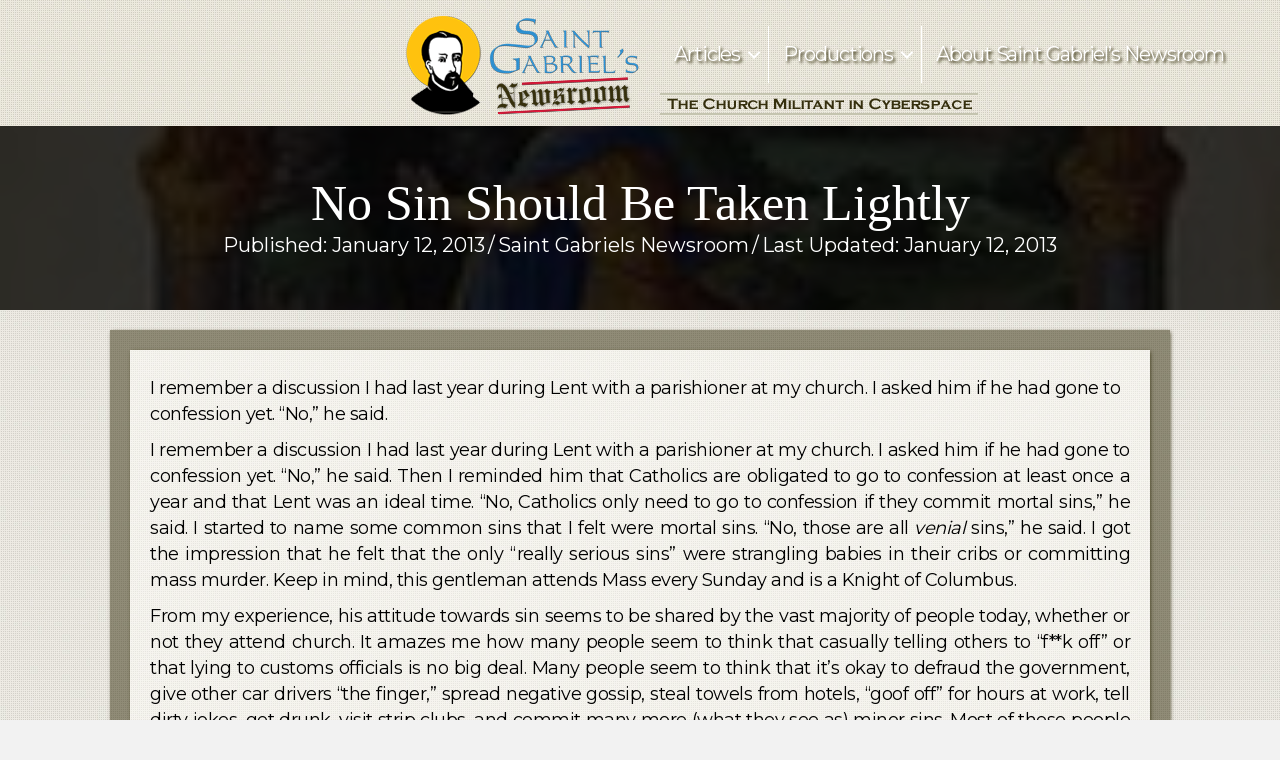

--- FILE ---
content_type: text/html; charset=UTF-8
request_url: https://www.saintgabriels.ca/no-sin-should-be-taken-lightly/
body_size: 11757
content:
<!DOCTYPE html>
<html lang="en-US">
<head>
<meta charset="UTF-8" />
<meta name='viewport' content='width=device-width, initial-scale=1.0' />
<meta http-equiv='X-UA-Compatible' content='IE=edge' />
<link rel="profile" href="https://gmpg.org/xfn/11" />
<title>No Sin Should Be Taken Lightly &#8211; Saint Gabriels Newsroom</title>
<meta name='robots' content='max-image-preview:large' />
	<style>img:is([sizes="auto" i], [sizes^="auto," i]) { contain-intrinsic-size: 3000px 1500px }</style>
	<link rel='dns-prefetch' href='//fonts.googleapis.com' />
<link href='https://fonts.gstatic.com' crossorigin rel='preconnect' />
<link rel="alternate" type="application/rss+xml" title="Saint Gabriels Newsroom &raquo; Feed" href="https://www.saintgabriels.ca/feed/" />
<link rel="alternate" type="application/rss+xml" title="Saint Gabriels Newsroom &raquo; Comments Feed" href="https://www.saintgabriels.ca/comments/feed/" />
<link rel="preload" href="https://www.saintgabriels.ca/wp-content/plugins/bb-plugin/fonts/fontawesome/5.15.4/webfonts/fa-solid-900.woff2" as="font" type="font/woff2" crossorigin="anonymous">
		<!-- This site uses the Google Analytics by MonsterInsights plugin v9.11.1 - Using Analytics tracking - https://www.monsterinsights.com/ -->
							<script src="//www.googletagmanager.com/gtag/js?id=G-SD7FM0K14D"  data-cfasync="false" data-wpfc-render="false" async></script>
			<script data-cfasync="false" data-wpfc-render="false">
				var mi_version = '9.11.1';
				var mi_track_user = true;
				var mi_no_track_reason = '';
								var MonsterInsightsDefaultLocations = {"page_location":"https:\/\/www.saintgabriels.ca\/no-sin-should-be-taken-lightly\/"};
								if ( typeof MonsterInsightsPrivacyGuardFilter === 'function' ) {
					var MonsterInsightsLocations = (typeof MonsterInsightsExcludeQuery === 'object') ? MonsterInsightsPrivacyGuardFilter( MonsterInsightsExcludeQuery ) : MonsterInsightsPrivacyGuardFilter( MonsterInsightsDefaultLocations );
				} else {
					var MonsterInsightsLocations = (typeof MonsterInsightsExcludeQuery === 'object') ? MonsterInsightsExcludeQuery : MonsterInsightsDefaultLocations;
				}

								var disableStrs = [
										'ga-disable-G-SD7FM0K14D',
									];

				/* Function to detect opted out users */
				function __gtagTrackerIsOptedOut() {
					for (var index = 0; index < disableStrs.length; index++) {
						if (document.cookie.indexOf(disableStrs[index] + '=true') > -1) {
							return true;
						}
					}

					return false;
				}

				/* Disable tracking if the opt-out cookie exists. */
				if (__gtagTrackerIsOptedOut()) {
					for (var index = 0; index < disableStrs.length; index++) {
						window[disableStrs[index]] = true;
					}
				}

				/* Opt-out function */
				function __gtagTrackerOptout() {
					for (var index = 0; index < disableStrs.length; index++) {
						document.cookie = disableStrs[index] + '=true; expires=Thu, 31 Dec 2099 23:59:59 UTC; path=/';
						window[disableStrs[index]] = true;
					}
				}

				if ('undefined' === typeof gaOptout) {
					function gaOptout() {
						__gtagTrackerOptout();
					}
				}
								window.dataLayer = window.dataLayer || [];

				window.MonsterInsightsDualTracker = {
					helpers: {},
					trackers: {},
				};
				if (mi_track_user) {
					function __gtagDataLayer() {
						dataLayer.push(arguments);
					}

					function __gtagTracker(type, name, parameters) {
						if (!parameters) {
							parameters = {};
						}

						if (parameters.send_to) {
							__gtagDataLayer.apply(null, arguments);
							return;
						}

						if (type === 'event') {
														parameters.send_to = monsterinsights_frontend.v4_id;
							var hookName = name;
							if (typeof parameters['event_category'] !== 'undefined') {
								hookName = parameters['event_category'] + ':' + name;
							}

							if (typeof MonsterInsightsDualTracker.trackers[hookName] !== 'undefined') {
								MonsterInsightsDualTracker.trackers[hookName](parameters);
							} else {
								__gtagDataLayer('event', name, parameters);
							}
							
						} else {
							__gtagDataLayer.apply(null, arguments);
						}
					}

					__gtagTracker('js', new Date());
					__gtagTracker('set', {
						'developer_id.dZGIzZG': true,
											});
					if ( MonsterInsightsLocations.page_location ) {
						__gtagTracker('set', MonsterInsightsLocations);
					}
										__gtagTracker('config', 'G-SD7FM0K14D', {"forceSSL":"true","link_attribution":"true"} );
										window.gtag = __gtagTracker;										(function () {
						/* https://developers.google.com/analytics/devguides/collection/analyticsjs/ */
						/* ga and __gaTracker compatibility shim. */
						var noopfn = function () {
							return null;
						};
						var newtracker = function () {
							return new Tracker();
						};
						var Tracker = function () {
							return null;
						};
						var p = Tracker.prototype;
						p.get = noopfn;
						p.set = noopfn;
						p.send = function () {
							var args = Array.prototype.slice.call(arguments);
							args.unshift('send');
							__gaTracker.apply(null, args);
						};
						var __gaTracker = function () {
							var len = arguments.length;
							if (len === 0) {
								return;
							}
							var f = arguments[len - 1];
							if (typeof f !== 'object' || f === null || typeof f.hitCallback !== 'function') {
								if ('send' === arguments[0]) {
									var hitConverted, hitObject = false, action;
									if ('event' === arguments[1]) {
										if ('undefined' !== typeof arguments[3]) {
											hitObject = {
												'eventAction': arguments[3],
												'eventCategory': arguments[2],
												'eventLabel': arguments[4],
												'value': arguments[5] ? arguments[5] : 1,
											}
										}
									}
									if ('pageview' === arguments[1]) {
										if ('undefined' !== typeof arguments[2]) {
											hitObject = {
												'eventAction': 'page_view',
												'page_path': arguments[2],
											}
										}
									}
									if (typeof arguments[2] === 'object') {
										hitObject = arguments[2];
									}
									if (typeof arguments[5] === 'object') {
										Object.assign(hitObject, arguments[5]);
									}
									if ('undefined' !== typeof arguments[1].hitType) {
										hitObject = arguments[1];
										if ('pageview' === hitObject.hitType) {
											hitObject.eventAction = 'page_view';
										}
									}
									if (hitObject) {
										action = 'timing' === arguments[1].hitType ? 'timing_complete' : hitObject.eventAction;
										hitConverted = mapArgs(hitObject);
										__gtagTracker('event', action, hitConverted);
									}
								}
								return;
							}

							function mapArgs(args) {
								var arg, hit = {};
								var gaMap = {
									'eventCategory': 'event_category',
									'eventAction': 'event_action',
									'eventLabel': 'event_label',
									'eventValue': 'event_value',
									'nonInteraction': 'non_interaction',
									'timingCategory': 'event_category',
									'timingVar': 'name',
									'timingValue': 'value',
									'timingLabel': 'event_label',
									'page': 'page_path',
									'location': 'page_location',
									'title': 'page_title',
									'referrer' : 'page_referrer',
								};
								for (arg in args) {
																		if (!(!args.hasOwnProperty(arg) || !gaMap.hasOwnProperty(arg))) {
										hit[gaMap[arg]] = args[arg];
									} else {
										hit[arg] = args[arg];
									}
								}
								return hit;
							}

							try {
								f.hitCallback();
							} catch (ex) {
							}
						};
						__gaTracker.create = newtracker;
						__gaTracker.getByName = newtracker;
						__gaTracker.getAll = function () {
							return [];
						};
						__gaTracker.remove = noopfn;
						__gaTracker.loaded = true;
						window['__gaTracker'] = __gaTracker;
					})();
									} else {
										console.log("");
					(function () {
						function __gtagTracker() {
							return null;
						}

						window['__gtagTracker'] = __gtagTracker;
						window['gtag'] = __gtagTracker;
					})();
									}
			</script>
							<!-- / Google Analytics by MonsterInsights -->
		<script>
window._wpemojiSettings = {"baseUrl":"https:\/\/s.w.org\/images\/core\/emoji\/16.0.1\/72x72\/","ext":".png","svgUrl":"https:\/\/s.w.org\/images\/core\/emoji\/16.0.1\/svg\/","svgExt":".svg","source":{"concatemoji":"https:\/\/www.saintgabriels.ca\/wp-includes\/js\/wp-emoji-release.min.js?ver=6.8.3"}};
/*! This file is auto-generated */
!function(s,n){var o,i,e;function c(e){try{var t={supportTests:e,timestamp:(new Date).valueOf()};sessionStorage.setItem(o,JSON.stringify(t))}catch(e){}}function p(e,t,n){e.clearRect(0,0,e.canvas.width,e.canvas.height),e.fillText(t,0,0);var t=new Uint32Array(e.getImageData(0,0,e.canvas.width,e.canvas.height).data),a=(e.clearRect(0,0,e.canvas.width,e.canvas.height),e.fillText(n,0,0),new Uint32Array(e.getImageData(0,0,e.canvas.width,e.canvas.height).data));return t.every(function(e,t){return e===a[t]})}function u(e,t){e.clearRect(0,0,e.canvas.width,e.canvas.height),e.fillText(t,0,0);for(var n=e.getImageData(16,16,1,1),a=0;a<n.data.length;a++)if(0!==n.data[a])return!1;return!0}function f(e,t,n,a){switch(t){case"flag":return n(e,"\ud83c\udff3\ufe0f\u200d\u26a7\ufe0f","\ud83c\udff3\ufe0f\u200b\u26a7\ufe0f")?!1:!n(e,"\ud83c\udde8\ud83c\uddf6","\ud83c\udde8\u200b\ud83c\uddf6")&&!n(e,"\ud83c\udff4\udb40\udc67\udb40\udc62\udb40\udc65\udb40\udc6e\udb40\udc67\udb40\udc7f","\ud83c\udff4\u200b\udb40\udc67\u200b\udb40\udc62\u200b\udb40\udc65\u200b\udb40\udc6e\u200b\udb40\udc67\u200b\udb40\udc7f");case"emoji":return!a(e,"\ud83e\udedf")}return!1}function g(e,t,n,a){var r="undefined"!=typeof WorkerGlobalScope&&self instanceof WorkerGlobalScope?new OffscreenCanvas(300,150):s.createElement("canvas"),o=r.getContext("2d",{willReadFrequently:!0}),i=(o.textBaseline="top",o.font="600 32px Arial",{});return e.forEach(function(e){i[e]=t(o,e,n,a)}),i}function t(e){var t=s.createElement("script");t.src=e,t.defer=!0,s.head.appendChild(t)}"undefined"!=typeof Promise&&(o="wpEmojiSettingsSupports",i=["flag","emoji"],n.supports={everything:!0,everythingExceptFlag:!0},e=new Promise(function(e){s.addEventListener("DOMContentLoaded",e,{once:!0})}),new Promise(function(t){var n=function(){try{var e=JSON.parse(sessionStorage.getItem(o));if("object"==typeof e&&"number"==typeof e.timestamp&&(new Date).valueOf()<e.timestamp+604800&&"object"==typeof e.supportTests)return e.supportTests}catch(e){}return null}();if(!n){if("undefined"!=typeof Worker&&"undefined"!=typeof OffscreenCanvas&&"undefined"!=typeof URL&&URL.createObjectURL&&"undefined"!=typeof Blob)try{var e="postMessage("+g.toString()+"("+[JSON.stringify(i),f.toString(),p.toString(),u.toString()].join(",")+"));",a=new Blob([e],{type:"text/javascript"}),r=new Worker(URL.createObjectURL(a),{name:"wpTestEmojiSupports"});return void(r.onmessage=function(e){c(n=e.data),r.terminate(),t(n)})}catch(e){}c(n=g(i,f,p,u))}t(n)}).then(function(e){for(var t in e)n.supports[t]=e[t],n.supports.everything=n.supports.everything&&n.supports[t],"flag"!==t&&(n.supports.everythingExceptFlag=n.supports.everythingExceptFlag&&n.supports[t]);n.supports.everythingExceptFlag=n.supports.everythingExceptFlag&&!n.supports.flag,n.DOMReady=!1,n.readyCallback=function(){n.DOMReady=!0}}).then(function(){return e}).then(function(){var e;n.supports.everything||(n.readyCallback(),(e=n.source||{}).concatemoji?t(e.concatemoji):e.wpemoji&&e.twemoji&&(t(e.twemoji),t(e.wpemoji)))}))}((window,document),window._wpemojiSettings);
</script>
<style id='wp-emoji-styles-inline-css'>

	img.wp-smiley, img.emoji {
		display: inline !important;
		border: none !important;
		box-shadow: none !important;
		height: 1em !important;
		width: 1em !important;
		margin: 0 0.07em !important;
		vertical-align: -0.1em !important;
		background: none !important;
		padding: 0 !important;
	}
</style>
<link rel='stylesheet' id='wp-block-library-css' href='https://www.saintgabriels.ca/wp-includes/css/dist/block-library/style.min.css?ver=6.8.3' media='all' />
<style id='wp-block-library-theme-inline-css'>
.wp-block-audio :where(figcaption){color:#555;font-size:13px;text-align:center}.is-dark-theme .wp-block-audio :where(figcaption){color:#ffffffa6}.wp-block-audio{margin:0 0 1em}.wp-block-code{border:1px solid #ccc;border-radius:4px;font-family:Menlo,Consolas,monaco,monospace;padding:.8em 1em}.wp-block-embed :where(figcaption){color:#555;font-size:13px;text-align:center}.is-dark-theme .wp-block-embed :where(figcaption){color:#ffffffa6}.wp-block-embed{margin:0 0 1em}.blocks-gallery-caption{color:#555;font-size:13px;text-align:center}.is-dark-theme .blocks-gallery-caption{color:#ffffffa6}:root :where(.wp-block-image figcaption){color:#555;font-size:13px;text-align:center}.is-dark-theme :root :where(.wp-block-image figcaption){color:#ffffffa6}.wp-block-image{margin:0 0 1em}.wp-block-pullquote{border-bottom:4px solid;border-top:4px solid;color:currentColor;margin-bottom:1.75em}.wp-block-pullquote cite,.wp-block-pullquote footer,.wp-block-pullquote__citation{color:currentColor;font-size:.8125em;font-style:normal;text-transform:uppercase}.wp-block-quote{border-left:.25em solid;margin:0 0 1.75em;padding-left:1em}.wp-block-quote cite,.wp-block-quote footer{color:currentColor;font-size:.8125em;font-style:normal;position:relative}.wp-block-quote:where(.has-text-align-right){border-left:none;border-right:.25em solid;padding-left:0;padding-right:1em}.wp-block-quote:where(.has-text-align-center){border:none;padding-left:0}.wp-block-quote.is-large,.wp-block-quote.is-style-large,.wp-block-quote:where(.is-style-plain){border:none}.wp-block-search .wp-block-search__label{font-weight:700}.wp-block-search__button{border:1px solid #ccc;padding:.375em .625em}:where(.wp-block-group.has-background){padding:1.25em 2.375em}.wp-block-separator.has-css-opacity{opacity:.4}.wp-block-separator{border:none;border-bottom:2px solid;margin-left:auto;margin-right:auto}.wp-block-separator.has-alpha-channel-opacity{opacity:1}.wp-block-separator:not(.is-style-wide):not(.is-style-dots){width:100px}.wp-block-separator.has-background:not(.is-style-dots){border-bottom:none;height:1px}.wp-block-separator.has-background:not(.is-style-wide):not(.is-style-dots){height:2px}.wp-block-table{margin:0 0 1em}.wp-block-table td,.wp-block-table th{word-break:normal}.wp-block-table :where(figcaption){color:#555;font-size:13px;text-align:center}.is-dark-theme .wp-block-table :where(figcaption){color:#ffffffa6}.wp-block-video :where(figcaption){color:#555;font-size:13px;text-align:center}.is-dark-theme .wp-block-video :where(figcaption){color:#ffffffa6}.wp-block-video{margin:0 0 1em}:root :where(.wp-block-template-part.has-background){margin-bottom:0;margin-top:0;padding:1.25em 2.375em}
</style>
<style id='classic-theme-styles-inline-css'>
/*! This file is auto-generated */
.wp-block-button__link{color:#fff;background-color:#32373c;border-radius:9999px;box-shadow:none;text-decoration:none;padding:calc(.667em + 2px) calc(1.333em + 2px);font-size:1.125em}.wp-block-file__button{background:#32373c;color:#fff;text-decoration:none}
</style>
<style id='global-styles-inline-css'>
:root{--wp--preset--aspect-ratio--square: 1;--wp--preset--aspect-ratio--4-3: 4/3;--wp--preset--aspect-ratio--3-4: 3/4;--wp--preset--aspect-ratio--3-2: 3/2;--wp--preset--aspect-ratio--2-3: 2/3;--wp--preset--aspect-ratio--16-9: 16/9;--wp--preset--aspect-ratio--9-16: 9/16;--wp--preset--color--black: #000000;--wp--preset--color--cyan-bluish-gray: #abb8c3;--wp--preset--color--white: #ffffff;--wp--preset--color--pale-pink: #f78da7;--wp--preset--color--vivid-red: #cf2e2e;--wp--preset--color--luminous-vivid-orange: #ff6900;--wp--preset--color--luminous-vivid-amber: #fcb900;--wp--preset--color--light-green-cyan: #7bdcb5;--wp--preset--color--vivid-green-cyan: #00d084;--wp--preset--color--pale-cyan-blue: #8ed1fc;--wp--preset--color--vivid-cyan-blue: #0693e3;--wp--preset--color--vivid-purple: #9b51e0;--wp--preset--color--fl-heading-text: #000000;--wp--preset--color--fl-body-bg: #f2f2f2;--wp--preset--color--fl-body-text: #000000;--wp--preset--color--fl-accent: #443200;--wp--preset--color--fl-accent-hover: #006bc9;--wp--preset--color--fl-topbar-bg: #ffffff;--wp--preset--color--fl-topbar-text: #000000;--wp--preset--color--fl-topbar-link: #000000;--wp--preset--color--fl-topbar-hover: #428bca;--wp--preset--color--fl-header-bg: #ffffff;--wp--preset--color--fl-header-text: #000000;--wp--preset--color--fl-header-link: #808080;--wp--preset--color--fl-header-hover: #428bca;--wp--preset--color--fl-nav-bg: #ffffff;--wp--preset--color--fl-nav-link: #808080;--wp--preset--color--fl-nav-hover: #428bca;--wp--preset--color--fl-content-bg: #000000;--wp--preset--color--fl-footer-widgets-bg: #ffffff;--wp--preset--color--fl-footer-widgets-text: #000000;--wp--preset--color--fl-footer-widgets-link: #1e73be;--wp--preset--color--fl-footer-widgets-hover: #dd3333;--wp--preset--color--fl-footer-bg: #ffffff;--wp--preset--color--fl-footer-text: #000000;--wp--preset--color--fl-footer-link: #1e73be;--wp--preset--color--fl-footer-hover: #dd3333;--wp--preset--gradient--vivid-cyan-blue-to-vivid-purple: linear-gradient(135deg,rgba(6,147,227,1) 0%,rgb(155,81,224) 100%);--wp--preset--gradient--light-green-cyan-to-vivid-green-cyan: linear-gradient(135deg,rgb(122,220,180) 0%,rgb(0,208,130) 100%);--wp--preset--gradient--luminous-vivid-amber-to-luminous-vivid-orange: linear-gradient(135deg,rgba(252,185,0,1) 0%,rgba(255,105,0,1) 100%);--wp--preset--gradient--luminous-vivid-orange-to-vivid-red: linear-gradient(135deg,rgba(255,105,0,1) 0%,rgb(207,46,46) 100%);--wp--preset--gradient--very-light-gray-to-cyan-bluish-gray: linear-gradient(135deg,rgb(238,238,238) 0%,rgb(169,184,195) 100%);--wp--preset--gradient--cool-to-warm-spectrum: linear-gradient(135deg,rgb(74,234,220) 0%,rgb(151,120,209) 20%,rgb(207,42,186) 40%,rgb(238,44,130) 60%,rgb(251,105,98) 80%,rgb(254,248,76) 100%);--wp--preset--gradient--blush-light-purple: linear-gradient(135deg,rgb(255,206,236) 0%,rgb(152,150,240) 100%);--wp--preset--gradient--blush-bordeaux: linear-gradient(135deg,rgb(254,205,165) 0%,rgb(254,45,45) 50%,rgb(107,0,62) 100%);--wp--preset--gradient--luminous-dusk: linear-gradient(135deg,rgb(255,203,112) 0%,rgb(199,81,192) 50%,rgb(65,88,208) 100%);--wp--preset--gradient--pale-ocean: linear-gradient(135deg,rgb(255,245,203) 0%,rgb(182,227,212) 50%,rgb(51,167,181) 100%);--wp--preset--gradient--electric-grass: linear-gradient(135deg,rgb(202,248,128) 0%,rgb(113,206,126) 100%);--wp--preset--gradient--midnight: linear-gradient(135deg,rgb(2,3,129) 0%,rgb(40,116,252) 100%);--wp--preset--font-size--small: 13px;--wp--preset--font-size--medium: 20px;--wp--preset--font-size--large: 36px;--wp--preset--font-size--x-large: 42px;--wp--preset--spacing--20: 0.44rem;--wp--preset--spacing--30: 0.67rem;--wp--preset--spacing--40: 1rem;--wp--preset--spacing--50: 1.5rem;--wp--preset--spacing--60: 2.25rem;--wp--preset--spacing--70: 3.38rem;--wp--preset--spacing--80: 5.06rem;--wp--preset--shadow--natural: 6px 6px 9px rgba(0, 0, 0, 0.2);--wp--preset--shadow--deep: 12px 12px 50px rgba(0, 0, 0, 0.4);--wp--preset--shadow--sharp: 6px 6px 0px rgba(0, 0, 0, 0.2);--wp--preset--shadow--outlined: 6px 6px 0px -3px rgba(255, 255, 255, 1), 6px 6px rgba(0, 0, 0, 1);--wp--preset--shadow--crisp: 6px 6px 0px rgba(0, 0, 0, 1);}:where(.is-layout-flex){gap: 0.5em;}:where(.is-layout-grid){gap: 0.5em;}body .is-layout-flex{display: flex;}.is-layout-flex{flex-wrap: wrap;align-items: center;}.is-layout-flex > :is(*, div){margin: 0;}body .is-layout-grid{display: grid;}.is-layout-grid > :is(*, div){margin: 0;}:where(.wp-block-columns.is-layout-flex){gap: 2em;}:where(.wp-block-columns.is-layout-grid){gap: 2em;}:where(.wp-block-post-template.is-layout-flex){gap: 1.25em;}:where(.wp-block-post-template.is-layout-grid){gap: 1.25em;}.has-black-color{color: var(--wp--preset--color--black) !important;}.has-cyan-bluish-gray-color{color: var(--wp--preset--color--cyan-bluish-gray) !important;}.has-white-color{color: var(--wp--preset--color--white) !important;}.has-pale-pink-color{color: var(--wp--preset--color--pale-pink) !important;}.has-vivid-red-color{color: var(--wp--preset--color--vivid-red) !important;}.has-luminous-vivid-orange-color{color: var(--wp--preset--color--luminous-vivid-orange) !important;}.has-luminous-vivid-amber-color{color: var(--wp--preset--color--luminous-vivid-amber) !important;}.has-light-green-cyan-color{color: var(--wp--preset--color--light-green-cyan) !important;}.has-vivid-green-cyan-color{color: var(--wp--preset--color--vivid-green-cyan) !important;}.has-pale-cyan-blue-color{color: var(--wp--preset--color--pale-cyan-blue) !important;}.has-vivid-cyan-blue-color{color: var(--wp--preset--color--vivid-cyan-blue) !important;}.has-vivid-purple-color{color: var(--wp--preset--color--vivid-purple) !important;}.has-black-background-color{background-color: var(--wp--preset--color--black) !important;}.has-cyan-bluish-gray-background-color{background-color: var(--wp--preset--color--cyan-bluish-gray) !important;}.has-white-background-color{background-color: var(--wp--preset--color--white) !important;}.has-pale-pink-background-color{background-color: var(--wp--preset--color--pale-pink) !important;}.has-vivid-red-background-color{background-color: var(--wp--preset--color--vivid-red) !important;}.has-luminous-vivid-orange-background-color{background-color: var(--wp--preset--color--luminous-vivid-orange) !important;}.has-luminous-vivid-amber-background-color{background-color: var(--wp--preset--color--luminous-vivid-amber) !important;}.has-light-green-cyan-background-color{background-color: var(--wp--preset--color--light-green-cyan) !important;}.has-vivid-green-cyan-background-color{background-color: var(--wp--preset--color--vivid-green-cyan) !important;}.has-pale-cyan-blue-background-color{background-color: var(--wp--preset--color--pale-cyan-blue) !important;}.has-vivid-cyan-blue-background-color{background-color: var(--wp--preset--color--vivid-cyan-blue) !important;}.has-vivid-purple-background-color{background-color: var(--wp--preset--color--vivid-purple) !important;}.has-black-border-color{border-color: var(--wp--preset--color--black) !important;}.has-cyan-bluish-gray-border-color{border-color: var(--wp--preset--color--cyan-bluish-gray) !important;}.has-white-border-color{border-color: var(--wp--preset--color--white) !important;}.has-pale-pink-border-color{border-color: var(--wp--preset--color--pale-pink) !important;}.has-vivid-red-border-color{border-color: var(--wp--preset--color--vivid-red) !important;}.has-luminous-vivid-orange-border-color{border-color: var(--wp--preset--color--luminous-vivid-orange) !important;}.has-luminous-vivid-amber-border-color{border-color: var(--wp--preset--color--luminous-vivid-amber) !important;}.has-light-green-cyan-border-color{border-color: var(--wp--preset--color--light-green-cyan) !important;}.has-vivid-green-cyan-border-color{border-color: var(--wp--preset--color--vivid-green-cyan) !important;}.has-pale-cyan-blue-border-color{border-color: var(--wp--preset--color--pale-cyan-blue) !important;}.has-vivid-cyan-blue-border-color{border-color: var(--wp--preset--color--vivid-cyan-blue) !important;}.has-vivid-purple-border-color{border-color: var(--wp--preset--color--vivid-purple) !important;}.has-vivid-cyan-blue-to-vivid-purple-gradient-background{background: var(--wp--preset--gradient--vivid-cyan-blue-to-vivid-purple) !important;}.has-light-green-cyan-to-vivid-green-cyan-gradient-background{background: var(--wp--preset--gradient--light-green-cyan-to-vivid-green-cyan) !important;}.has-luminous-vivid-amber-to-luminous-vivid-orange-gradient-background{background: var(--wp--preset--gradient--luminous-vivid-amber-to-luminous-vivid-orange) !important;}.has-luminous-vivid-orange-to-vivid-red-gradient-background{background: var(--wp--preset--gradient--luminous-vivid-orange-to-vivid-red) !important;}.has-very-light-gray-to-cyan-bluish-gray-gradient-background{background: var(--wp--preset--gradient--very-light-gray-to-cyan-bluish-gray) !important;}.has-cool-to-warm-spectrum-gradient-background{background: var(--wp--preset--gradient--cool-to-warm-spectrum) !important;}.has-blush-light-purple-gradient-background{background: var(--wp--preset--gradient--blush-light-purple) !important;}.has-blush-bordeaux-gradient-background{background: var(--wp--preset--gradient--blush-bordeaux) !important;}.has-luminous-dusk-gradient-background{background: var(--wp--preset--gradient--luminous-dusk) !important;}.has-pale-ocean-gradient-background{background: var(--wp--preset--gradient--pale-ocean) !important;}.has-electric-grass-gradient-background{background: var(--wp--preset--gradient--electric-grass) !important;}.has-midnight-gradient-background{background: var(--wp--preset--gradient--midnight) !important;}.has-small-font-size{font-size: var(--wp--preset--font-size--small) !important;}.has-medium-font-size{font-size: var(--wp--preset--font-size--medium) !important;}.has-large-font-size{font-size: var(--wp--preset--font-size--large) !important;}.has-x-large-font-size{font-size: var(--wp--preset--font-size--x-large) !important;}
:where(.wp-block-post-template.is-layout-flex){gap: 1.25em;}:where(.wp-block-post-template.is-layout-grid){gap: 1.25em;}
:where(.wp-block-columns.is-layout-flex){gap: 2em;}:where(.wp-block-columns.is-layout-grid){gap: 2em;}
:root :where(.wp-block-pullquote){font-size: 1.5em;line-height: 1.6;}
</style>
<link rel='stylesheet' id='font-awesome-5-css' href='https://www.saintgabriels.ca/wp-content/plugins/bb-plugin/fonts/fontawesome/5.15.4/css/all.min.css?ver=2.10.0.5' media='all' />
<link rel='stylesheet' id='fl-builder-layout-bundle-09e08a2d2bec77cbe7d1c8880c329a58-css' href='https://www.saintgabriels.ca/wp-content/uploads/bb-plugin/cache/09e08a2d2bec77cbe7d1c8880c329a58-layout-bundle.css?ver=2.10.0.5-1.5.2.1-20251125200437' media='all' />
<link rel='stylesheet' id='jquery-magnificpopup-css' href='https://www.saintgabriels.ca/wp-content/plugins/bb-plugin/css/jquery.magnificpopup.min.css?ver=2.10.0.5' media='all' />
<link rel='stylesheet' id='base-css' href='https://www.saintgabriels.ca/wp-content/themes/bb-theme/css/base.min.css?ver=1.7.19.1' media='all' />
<link rel='stylesheet' id='fl-automator-skin-css' href='https://www.saintgabriels.ca/wp-content/uploads/bb-theme/skin-69328d91d37c4.css?ver=1.7.19.1' media='all' />
<link rel='stylesheet' id='fl-child-theme-css' href='https://www.saintgabriels.ca/wp-content/themes/bb-theme-child/style.css?ver=6.8.3' media='all' />
<link rel='stylesheet' id='fl-builder-google-fonts-a9d12f390032ea2b8ed4e1a7586ede4d-css' href='//fonts.googleapis.com/css?family=Montserrat%3A400%2C300%2C700&#038;ver=6.8.3' media='all' />
<script src="https://www.saintgabriels.ca/wp-content/plugins/google-analytics-for-wordpress/assets/js/frontend-gtag.min.js?ver=9.11.1" id="monsterinsights-frontend-script-js" async data-wp-strategy="async"></script>
<script data-cfasync="false" data-wpfc-render="false" id='monsterinsights-frontend-script-js-extra'>var monsterinsights_frontend = {"js_events_tracking":"true","download_extensions":"doc,pdf,ppt,zip,xls,docx,pptx,xlsx","inbound_paths":"[{\"path\":\"\\\/go\\\/\",\"label\":\"affiliate\"},{\"path\":\"\\\/recommend\\\/\",\"label\":\"affiliate\"}]","home_url":"https:\/\/www.saintgabriels.ca","hash_tracking":"false","v4_id":"G-SD7FM0K14D"};</script>
<script src="https://www.saintgabriels.ca/wp-includes/js/jquery/jquery.min.js?ver=3.7.1" id="jquery-core-js"></script>
<script src="https://www.saintgabriels.ca/wp-includes/js/jquery/jquery-migrate.min.js?ver=3.4.1" id="jquery-migrate-js"></script>
<link rel="https://api.w.org/" href="https://www.saintgabriels.ca/wp-json/" /><link rel="alternate" title="JSON" type="application/json" href="https://www.saintgabriels.ca/wp-json/wp/v2/posts/1105" /><link rel="EditURI" type="application/rsd+xml" title="RSD" href="https://www.saintgabriels.ca/xmlrpc.php?rsd" />
<meta name="generator" content="WordPress 6.8.3" />
<link rel="canonical" href="https://www.saintgabriels.ca/no-sin-should-be-taken-lightly/" />
<link rel='shortlink' href='https://www.saintgabriels.ca/?p=1105' />
<link rel="alternate" title="oEmbed (JSON)" type="application/json+oembed" href="https://www.saintgabriels.ca/wp-json/oembed/1.0/embed?url=https%3A%2F%2Fwww.saintgabriels.ca%2Fno-sin-should-be-taken-lightly%2F" />
<link rel="alternate" title="oEmbed (XML)" type="text/xml+oembed" href="https://www.saintgabriels.ca/wp-json/oembed/1.0/embed?url=https%3A%2F%2Fwww.saintgabriels.ca%2Fno-sin-should-be-taken-lightly%2F&#038;format=xml" />
		<style id="wp-custom-css">
			p {
	letter-spacing: -.5px;
}		</style>
		<!-- Google tag (gtag.js) -->
<script async src="https://www.googletagmanager.com/gtag/js?id=G-GR3C8HL5SC"></script>
<script>
  window.dataLayer = window.dataLayer || [];
  function gtag(){dataLayer.push(arguments);}
  gtag('js', new Date());

  gtag('config', 'G-GR3C8HL5SC');
</script>
</head>
<body data-rsssl=1 class="wp-singular post-template-default single single-post postid-1105 single-format-standard wp-theme-bb-theme wp-child-theme-bb-theme-child fl-builder-2-10-0-5 fl-themer-1-5-2-1-20251125200437 fl-theme-1-7-19-1 fl-no-js fl-theme-builder-header fl-theme-builder-header-header fl-theme-builder-singular fl-theme-builder-singular-articles fl-framework-base fl-preset-default fl-full-width fl-footer-effect fl-search-active" itemscope="itemscope" itemtype="https://schema.org/WebPage">
<a aria-label="Skip to content" class="fl-screen-reader-text" href="#fl-main-content">Skip to content</a><div class="fl-page">
	<header class="fl-builder-content fl-builder-content-1442 fl-builder-global-templates-locked" data-post-id="1442" data-type="header" data-sticky="1" data-sticky-on="" data-sticky-breakpoint="medium" data-shrink="0" data-overlay="0" data-overlay-bg="transparent" data-shrink-image-height="50px" role="banner" itemscope="itemscope" itemtype="http://schema.org/WPHeader"><div class="fl-row fl-row-full-width fl-row-bg-photo fl-node-5f4bea0d7bd90 fl-row-default-height fl-row-align-center" data-node="5f4bea0d7bd90">
	<div class="fl-row-content-wrap">
						<div class="fl-row-content fl-row-full-width fl-node-content">
		
<div class="fl-col-group fl-node-5f4bea0d7bd99 fl-col-group-equal-height fl-col-group-align-center fl-col-group-custom-width" data-node="5f4bea0d7bd99">
			<div class="fl-col fl-node-5f4bea0d7bd9d fl-col-bg-color fl-col-small fl-col-small-custom-width" data-node="5f4bea0d7bd9d">
	<div class="fl-col-content fl-node-content"><div class="fl-module fl-module-photo fl-node-5f4beb19adf70" data-node="5f4beb19adf70">
	<div class="fl-module-content fl-node-content">
		<div role="figure" class="fl-photo fl-photo-align-right" itemscope itemtype="https://schema.org/ImageObject">
	<div class="fl-photo-content fl-photo-img-png">
				<a href="https://www.saintgabriels.ca" target="_self" itemprop="url">
				<img loading="lazy" decoding="async" class="fl-photo-img wp-image-1446 size-full" src="https://www.saintgabriels.ca/wp-content/uploads/2020/08/logo-25035933.png" alt="Saint Gabriels Newsroom" height="101" width="234" title="logo-25035933"  data-no-lazy="1" itemprop="image" />
				</a>
					</div>
	</div>
	</div>
</div>
</div>
</div>
			<div class="fl-col fl-node-5f4becb97f2d3 fl-col-bg-color fl-col-small fl-col-small-custom-width fl-col-has-cols" data-node="5f4becb97f2d3">
	<div class="fl-col-content fl-node-content"><div id="stgabsmenu" class="fl-module fl-module-menu fl-node-5f4bedfa2f219" data-node="5f4bedfa2f219">
	<div class="fl-module-content fl-node-content">
		<div class="fl-menu fl-menu-responsive-toggle-medium-mobile fl-menu-responsive-flyout-overlay fl-flyout-left">
	<button class="fl-menu-mobile-toggle hamburger-label fl-content-ui-button" aria-haspopup="menu" aria-label="Menu"><span class="fl-menu-icon svg-container"><svg version="1.1" class="hamburger-menu" xmlns="http://www.w3.org/2000/svg" xmlns:xlink="http://www.w3.org/1999/xlink" viewBox="0 0 512 512">
<rect class="fl-hamburger-menu-top" width="512" height="102"/>
<rect class="fl-hamburger-menu-middle" y="205" width="512" height="102"/>
<rect class="fl-hamburger-menu-bottom" y="410" width="512" height="102"/>
</svg>
</span><span class="fl-menu-mobile-toggle-label" aria-haspopup="menu" aria-label="Menu">Menu</span></button>	<div class="fl-clear"></div>
	<nav role="navigation" aria-label="Menu" itemscope="itemscope" itemtype="https://schema.org/SiteNavigationElement"><ul id="menu-saint-gabriels-newsroom" class="menu fl-menu-horizontal fl-toggle-arrows"><li id="menu-item-1460" class="menu-item menu-item-type-taxonomy menu-item-object-category current-post-ancestor menu-item-has-children fl-has-submenu"><div class="fl-has-submenu-container"><a role="menuitem" href="https://www.saintgabriels.ca/category/articles/">Articles</a><span role="button" tabindex="0" role="menuitem" aria-label="Articles submenu toggle" aria-haspopup="menu" aria-expanded="false" aria-controls="sub-menu-1460" class="fl-menu-toggle fl-content-ui-button"></span></div><ul id="sub-menu-1460" class="sub-menu" role="menu">	<li id="menu-item-1509" class="menu-item menu-item-type-post_type menu-item-object-page menu-item-home"><a role="menuitem" href="https://www.saintgabriels.ca/">Featured Items</a></li>	<li id="menu-item-1461" class="menu-item menu-item-type-taxonomy menu-item-object-category current-post-ancestor current-menu-parent current-post-parent"><a role="menuitem" href="https://www.saintgabriels.ca/category/articles/tom-scotus/">Tom Scotus</a></li>	<li id="menu-item-1455" class="menu-item menu-item-type-taxonomy menu-item-object-category"><a role="menuitem" href="https://www.saintgabriels.ca/category/articles/ja-daigle/">J.A. Daigle</a></li>	<li id="menu-item-1451" class="menu-item menu-item-type-taxonomy menu-item-object-category"><a role="menuitem" href="https://www.saintgabriels.ca/category/articles/stewarts-catholic-update/">Christopher&#8217;s Catholic Update</a></li>	<li id="menu-item-1453" class="menu-item menu-item-type-taxonomy menu-item-object-category"><a role="menuitem" href="https://www.saintgabriels.ca/category/articles/liturgy-lines/">Liturgy Lines</a></li>	<li id="menu-item-1457" class="menu-item menu-item-type-taxonomy menu-item-object-category"><a role="menuitem" href="https://www.saintgabriels.ca/category/articles/catherine-alexander/">Catherine Alexander</a></li></ul></li><li id="menu-item-1462" class="menu-item menu-item-type-taxonomy menu-item-object-category menu-item-has-children fl-has-submenu"><div class="fl-has-submenu-container"><a role="menuitem" href="https://www.saintgabriels.ca/category/productions/">Productions</a><span role="button" tabindex="0" role="menuitem" aria-label="Productions submenu toggle" aria-haspopup="menu" aria-expanded="false" aria-controls="sub-menu-1462" class="fl-menu-toggle fl-content-ui-button"></span></div><ul id="sub-menu-1462" class="sub-menu" role="menu">	<li id="menu-item-1459" class="menu-item menu-item-type-taxonomy menu-item-object-category"><a role="menuitem" href="https://www.saintgabriels.ca/category/productions/saint-gabriels/">Interviews &amp; Video</a></li>	<li id="menu-item-1454" class="menu-item menu-item-type-taxonomy menu-item-object-category"><a role="menuitem" href="https://www.saintgabriels.ca/category/productions/man-on-the-street/">Man on the Street</a></li>	<li id="menu-item-1450" class="menu-item menu-item-type-taxonomy menu-item-object-category"><a role="menuitem" href="https://www.saintgabriels.ca/category/productions/fr-blazek/">Fr. Blazek</a></li></ul></li><li id="menu-item-1466" class="menu-item menu-item-type-post_type menu-item-object-page"><a role="menuitem" href="https://www.saintgabriels.ca/about-saint-gabriels-newsroom/">About Saint Gabriel’s Newsroom</a></li></ul></nav></div>
	</div>
</div>

<div class="fl-col-group fl-node-5f4bff4b34cf9 fl-col-group-nested" data-node="5f4bff4b34cf9">
			<div class="fl-col fl-node-5f4bf4d347ee1 fl-col-bg-color" data-node="5f4bf4d347ee1">
	<div class="fl-col-content fl-node-content"><div class="fl-module fl-module-photo fl-node-5f4bec9531ed8" data-node="5f4bec9531ed8">
	<div class="fl-module-content fl-node-content">
		<div role="figure" class="fl-photo fl-photo-align-left" itemscope itemtype="https://schema.org/ImageObject">
	<div class="fl-photo-content fl-photo-img-png">
				<img loading="lazy" decoding="async" class="fl-photo-img wp-image-1447 size-full" src="https://www.saintgabriels.ca/wp-content/uploads/2020/08/logo-1089028498.png" alt="logo-1089028498" height="22" width="318" title="logo-1089028498"  data-no-lazy="1" itemprop="image" srcset="https://www.saintgabriels.ca/wp-content/uploads/2020/08/logo-1089028498.png 318w, https://www.saintgabriels.ca/wp-content/uploads/2020/08/logo-1089028498-300x21.png 300w" sizes="auto, (max-width: 318px) 100vw, 318px" />
					</div>
	</div>
	</div>
</div>
</div>
</div>
	</div>
</div>
</div>
	</div>
		</div>
	</div>
</div>
</header>	<div id="fl-main-content" class="fl-page-content" itemprop="mainContentOfPage" role="main">

		<div class="fl-builder-content fl-builder-content-1492 fl-builder-global-templates-locked" data-post-id="1492"><div class="fl-row fl-row-full-width fl-row-bg-photo fl-node-5f4c0361a82ef fl-row-default-height fl-row-align-center fl-row-bg-overlay" data-node="5f4c0361a82ef">
	<div class="fl-row-content-wrap">
						<div class="fl-row-content fl-row-fixed-width fl-node-content">
		
<div class="fl-col-group fl-node-5f4c0361a82f1" data-node="5f4c0361a82f1">
			<div class="fl-col fl-node-5f4c0361a82f3 fl-col-bg-color" data-node="5f4c0361a82f3">
	<div class="fl-col-content fl-node-content"><div class="fl-module fl-module-heading fl-node-5f4c0361a82d7" data-node="5f4c0361a82d7">
	<div class="fl-module-content fl-node-content">
		<h1 class="fl-heading">
		<span class="fl-heading-text">No Sin Should Be Taken Lightly</span>
	</h1>
	</div>
</div>
<div class="fl-module fl-module-fl-post-info fl-node-5f4c0361a82dd" data-node="5f4c0361a82dd">
	<div class="fl-module-content fl-node-content">
		<span class="fl-post-info-date">Published: January 12, 2013</span><span class="fl-post-info-sep">/</span><span class="fl-post-info-author"><a href="https://www.saintgabriels.ca/author/ynsef20jaa/">Saint Gabriels Newsroom</a></span><span class="fl-post-info-sep">/</span><span class="fl-post-info-modified_date">Last Updated:&nbsp;January 12, 2013</span>	</div>
</div>
</div>
</div>
	</div>
		</div>
	</div>
</div>
<div class="fl-row fl-row-fixed-width fl-row-bg-color fl-node-5f4c0361a82c7 fl-row-default-height fl-row-align-center" data-node="5f4c0361a82c7">
	<div class="fl-row-content-wrap">
						<div class="fl-row-content fl-row-fixed-width fl-node-content">
		
<div class="fl-col-group fl-node-5f4c0361a82cf" data-node="5f4c0361a82cf">
			<div class="fl-col fl-node-5f4c0361a82d2 fl-col-bg-photo fl-col-bg-overlay" data-node="5f4c0361a82d2">
	<div class="fl-col-content fl-node-content"><div class="fl-module fl-module-fl-post-content fl-node-5f4c0361a82d5" data-node="5f4c0361a82d5">
	<div class="fl-module-content fl-node-content">
		<p>I remember a discussion I had last year during Lent with a parishioner at my church. I asked him if he had gone to confession yet. &#8220;No,&#8221; he said.</p>
</p>
<p style="text-align: justify;">I remember a discussion I had last year during Lent with a parishioner at my church. I asked him if he had gone to confession yet. &#8220;No,&#8221; he said. Then I reminded him that Catholics are obligated to go to confession at least once a year and that Lent was an ideal time. &#8220;No, Catholics only need to go to confession if they commit mortal sins,&#8221; he said. I started to name some common sins that I felt were mortal sins. &#8220;No, those are all <em>venial</em> sins,&#8221; he said. I got the impression that he felt that the only &#8220;really serious sins&#8221; were strangling babies in their cribs or committing mass murder. Keep in mind, this gentleman attends Mass every Sunday and is a Knight of Columbus.</p>
<p style="text-align: justify;">From my experience, his attitude towards sin seems to be shared by the vast majority of people today, whether or not they attend church. It amazes me how many people seem to think that casually telling others to &#8220;f**k off&#8221; or that lying to customs officials is no big deal. Many people seem to think that it’s okay to defraud the government, give other car drivers &#8220;the finger,&#8221; spread negative gossip, steal towels from hotels, &#8220;goof off&#8221; for hours at work, tell dirty jokes, get drunk, visit strip clubs, and commit many more (what they see as) minor sins. Most of these people seem to think that they are &#8220;good&#8221; because they compare themselves to other people whom they consider to be truly bad, such as kidnappers, rapists and cold-blooded murders.</p>
<p style="text-align: justify;">Now, don’t get me wrong. I’m not trying to say that all sins are equally bad. There <em>is</em> such a thing as venial sins, but even these should not be taken lightly. Catholics <em>are </em>obligated to go to confession at least once and year, whether or not they are conscious of having committed mortal sins. Venial sins may not completely separate us from God, but they do damage our relationship with Him. Also, what we may think is a venial sin, may actually be much more serious. There is a very dangerous human tendency to rationalize the evil that we do and to believe that it is not very serious. One of the biggest dangers of treating &#8220;minor&#8221; sins lightly is that we then tend to commit bigger sins and then see these as not very serious.</p>
<p style="text-align: justify;">Instead of deceiving ourselves into thinking we are good because we think we are not as bad as some other people, we should compare ourselves to our Lord. Then we will realize how far from good we really are. Even if it seems that the Vatican II Church has lowered the bar, God has not changed. Jesus taught, <span style="font-family: TimesNewRomanPSMT;">&#8220;Be holy as the Lord your God is holy&#8221; (Mt. 5:48).</span></p>
<p style="text-align: justify;">A priest once told me, &#8220;People know they are going to die, but they don’t believe it.&#8221; When we die, and we soon will, we will stand &#8220;naked&#8221; before our perfect Judge. Then, if we did not fully repent and do penance on earth, we will see just how awful <em>all</em> our sins are. I can only hope and pray that you and I treat even &#8220;minor&#8221; sins very seriously and do our very best to present ourselves to Him &#8220;without blemish and without spot&#8221; (I Peter I:19).</p>
	</div>
</div>
<div class="fl-module fl-module-separator fl-node-5f4c0361a82e2" data-node="5f4c0361a82e2">
	<div class="fl-module-content fl-node-content">
		<div class="fl-separator"></div>
	</div>
</div>
<div class="fl-module fl-module-html fl-node-5f4c0361a82ec" data-node="5f4c0361a82ec">
	<div class="fl-module-content fl-node-content">
		<div class="fl-html">
	Posted in <a href="https://www.saintgabriels.ca/category/articles/tom-scotus/" rel="tag" class="tom-scotus">Tom Scotus</a></div>
	</div>
</div>
<div class="fl-module fl-module-fl-post-navigation fl-node-5f4c0361a82e7" data-node="5f4c0361a82e7">
	<div class="fl-module-content fl-node-content">
		
	<nav class="navigation post-navigation" aria-label="Posts">
		<h2 class="screen-reader-text">Posts navigation</h2>
		<div class="nav-links"><div class="nav-previous"><a href="https://www.saintgabriels.ca/my-ideal-mass-form/" rel="prev">&larr; My Ideal Mass Form</a></div><div class="nav-next"><a href="https://www.saintgabriels.ca/did-jesus-tell-the-apostles-to-buy-weapons-yes-to-use-them/" rel="next">Did Jesus tell the Apostles to buy weapons? Yes. To use them? &rarr;</a></div></div>
	</nav>	</div>
</div>
</div>
</div>
	</div>
		</div>
	</div>
</div>
</div>
	</div><!-- .fl-page-content -->
		<footer class="fl-page-footer-wrap" itemscope="itemscope" itemtype="https://schema.org/WPFooter"  role="contentinfo">
		<div class="fl-page-footer">
	<div class="fl-page-footer-container container">
		<div class="fl-page-footer-row row">
			<div class="col-md-12 text-center clearfix"><div class="fl-page-footer-text fl-page-footer-text-1">Copyright 2020 Saint Gabriel's Newsroom</div></div>					</div>
	</div>
</div><!-- .fl-page-footer -->
	</footer>
		</div><!-- .fl-page -->
<script type="speculationrules">
{"prefetch":[{"source":"document","where":{"and":[{"href_matches":"\/*"},{"not":{"href_matches":["\/wp-*.php","\/wp-admin\/*","\/wp-content\/uploads\/*","\/wp-content\/*","\/wp-content\/plugins\/*","\/wp-content\/themes\/bb-theme-child\/*","\/wp-content\/themes\/bb-theme\/*","\/*\\?(.+)"]}},{"not":{"selector_matches":"a[rel~=\"nofollow\"]"}},{"not":{"selector_matches":".no-prefetch, .no-prefetch a"}}]},"eagerness":"conservative"}]}
</script>
<!--
The IP2Location Country Blocker is using IP2Location LITE geolocation database. Please visit https://lite.ip2location.com for more information.
-->
<script src="https://www.saintgabriels.ca/wp-content/plugins/bb-plugin/js/libs/jquery.imagesloaded.min.js?ver=2.10.0.5" id="imagesloaded-js"></script>
<script src="https://www.saintgabriels.ca/wp-content/plugins/bb-plugin/js/libs/jquery.ba-throttle-debounce.min.js?ver=2.10.0.5" id="jquery-throttle-js"></script>
<script src="https://www.saintgabriels.ca/wp-content/plugins/bb-plugin/js/libs/jquery.fitvids.min.js?ver=1.2" id="jquery-fitvids-js"></script>
<script src="https://www.saintgabriels.ca/wp-content/uploads/bb-plugin/cache/75cbb31d1175e6c5e0e8c4a2764514a6-layout-bundle.js?ver=2.10.0.5-1.5.2.1-20251125200437" id="fl-builder-layout-bundle-75cbb31d1175e6c5e0e8c4a2764514a6-js"></script>
<script src="https://www.saintgabriels.ca/wp-content/plugins/bb-plugin/js/libs/jquery.magnificpopup.min.js?ver=2.10.0.5" id="jquery-magnificpopup-js"></script>
<script id="fl-automator-js-extra">
var themeopts = {"medium_breakpoint":"992","mobile_breakpoint":"768","lightbox":"enabled","scrollTopPosition":"800"};
</script>
<script src="https://www.saintgabriels.ca/wp-content/themes/bb-theme/js/theme.min.js?ver=1.7.19.1" id="fl-automator-js"></script>
</body>
</html>
